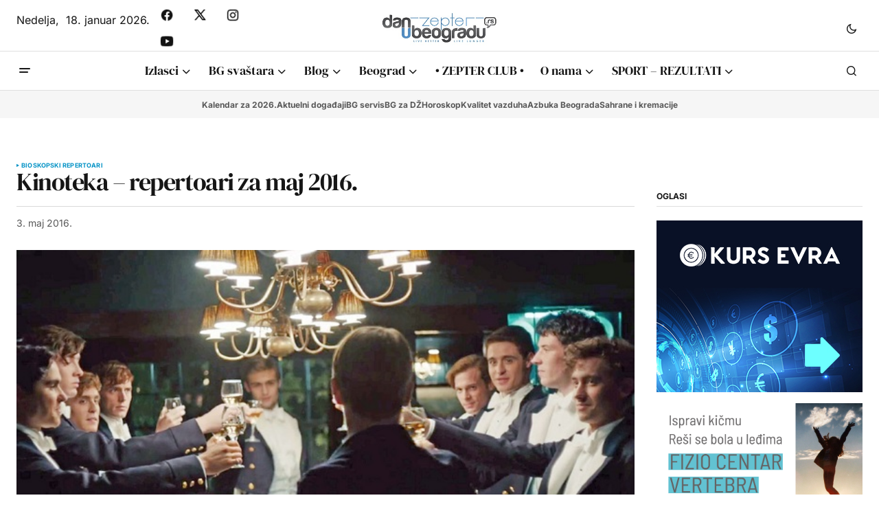

--- FILE ---
content_type: text/html; charset=utf-8
request_url: https://www.google.com/recaptcha/api2/aframe
body_size: 268
content:
<!DOCTYPE HTML><html><head><meta http-equiv="content-type" content="text/html; charset=UTF-8"></head><body><script nonce="E8rRrykAa2iW6GDcKJYLmw">/** Anti-fraud and anti-abuse applications only. See google.com/recaptcha */ try{var clients={'sodar':'https://pagead2.googlesyndication.com/pagead/sodar?'};window.addEventListener("message",function(a){try{if(a.source===window.parent){var b=JSON.parse(a.data);var c=clients[b['id']];if(c){var d=document.createElement('img');d.src=c+b['params']+'&rc='+(localStorage.getItem("rc::a")?sessionStorage.getItem("rc::b"):"");window.document.body.appendChild(d);sessionStorage.setItem("rc::e",parseInt(sessionStorage.getItem("rc::e")||0)+1);localStorage.setItem("rc::h",'1768738939495');}}}catch(b){}});window.parent.postMessage("_grecaptcha_ready", "*");}catch(b){}</script></body></html>